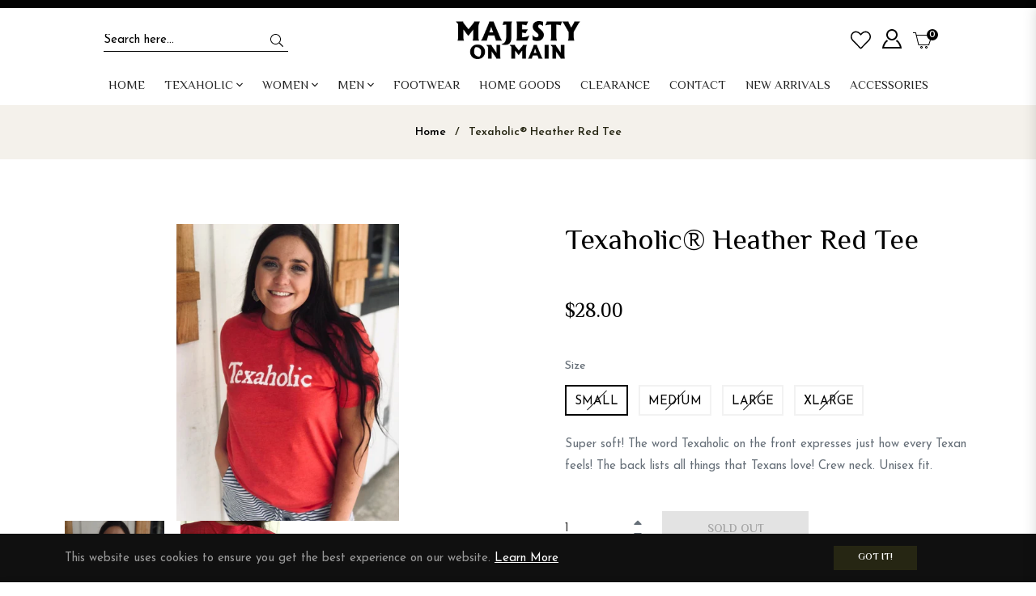

--- FILE ---
content_type: text/css
request_url: https://majestyonmain.com/cdn/shop/t/4/assets/custom.css?v=165381252128218838141634054376
body_size: 167
content:
/** Shopify CDN: Minification failed

Line 13:13 Expected ")" to end URL token
Line 20:13 Expected ")" to end URL token
Line 26:13 Expected ")" to end URL token
Line 32:13 Expected ")" to end URL token

**/
/*font family aply  */
@charset "utf-8";
@font-face {
  font-family: 'ElMessiri-Regular';
  src: url({{'ElMessiri-Regular.ttf' | asset_url}});
  font-weight: normal;
  font-style: normal;
}

@font-face {
  font-family: 'ElMessiri-Medium';
  src: url({{'ElMessiri-Medium.ttf' | asset_url}});
  font-weight: normal;
  font-style: normal;
}
@font-face {
  font-family: 'ElMessiri-Bold';
  src: url({{'ElMessiri-Bold.ttf' | asset_url }});
  font-weight: normal;
  font-style: normal;
}
@font-face {
  font-family: 'JosefinSans-Regular';
  src: url({{'JosefinSans-Regular.ttf' | asset_url}});
  font-weight: normal;
  font-style: normal;
}
.f-jose-regular{
  font-family:'JosefinSans-Regular' !important;
}
.f-medium{
  font-family:'ElMessiri-Medium' !important;
}
.f-regular{
  font-family:'ElMessiri-Regular' !important;
}
.f-bold{
  font-family: 'ElMessiri-Bold' !important;
}

h1,h2,h3,h4,h5,h6{
  /*   font-weight: normal; */
}
body{
  /*   font-family:'JosefinSans-Regular'!important; */
}
.slideshow__toptitle {
  font-family:'ElMessiri-Regular'!important;
}
.btn{
  /*   font-family: 'ElMessiri-Bold'!important; */
  text-transform:uppercase;

}

/* End font */
.product-card--style3 .product-card__image-wr{
  padding: 10px 60px;
}
/*  footer*/

#Footer-98c94a6a-7628-4f61-a5af-7d78f1bd5ee6{
  column-count:2;
}
.site-footer__list{
  text-transform: capitalize;
  /*   font-family:'JosefinSans-Regular'!important; */
}
.mail_div{
  position:absolute;
  right:0;

}
.mail_div button{
  background:none;
  border:none;
}
.index-section--slideshow .slideshow .slick-dots{
  display:none!important;
}


@media only screen and (max-width:768px){
  .bg-herovideo.txt-left .parallax-banner__meta{
    margin-left:5%;
    margin-right:5% !important;
  }
  .mtm-220{
    margin-top:0px !important;
  }
  .product-card--style3 .product-card__image-wr{
    padding:10px 5px;
  }


}
@media only screen and (max-width:576px){
  .product-card--style3 .product-card__image-wr{
    padding:10px 5px;
  }


}

.bg-newsletter .bg-newsletter-padding{
  padding:0px !important;
}
@media only screen and (min-width:992px){
  #shopify-section-pnewsletter-3 .modal-dialog.modal-dialog--newsletter{
    max-width:750px !important;
  }
  .pop-img{
    height: 100% !important;
  }
}



.inpt-btn{
  width: 100% !important;
  border-radius:5px !important;
  border-top-left-radius: 5px !important;
  border-bottom-left-radius: 5px !important;
}
.pop-inpts{
  margin:15px 0px;
  border-radius:5px;
  width: 100% !important;
}

.pop-img-padding{
  height:100%;
}
.price-label{
  color:#666f78;
}

.instagram-homepage {
    margin-top: 55px;
    margin-bottom: 55px;
}